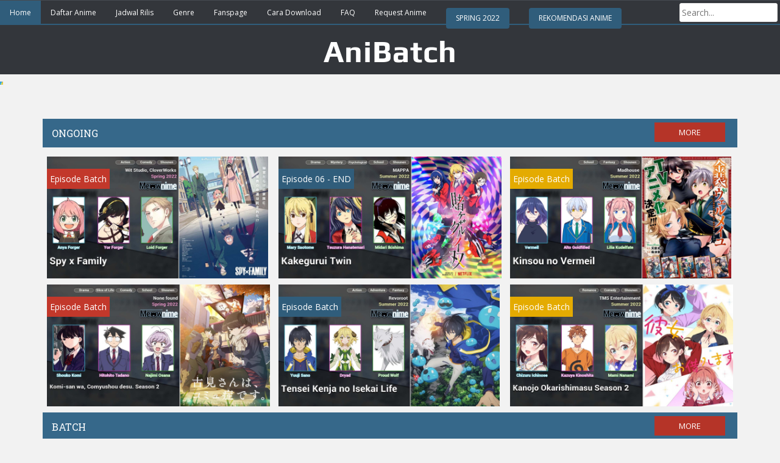

--- FILE ---
content_type: text/html; charset=UTF-8
request_url: https://anibatch.anibatch.moe/
body_size: 12000
content:
<!doctype html>
<!--[if !IE]>
<html class="no-js non-ie" lang="id"> <![endif]-->
<!--[if IE 7 ]>
<html class="no-js ie7" lang="id"> <![endif]-->
<!--[if IE 8 ]>
<html class="no-js ie8" lang="id"> <![endif]-->
<!--[if IE 9 ]>
<html class="no-js ie9" lang="id"> <![endif]-->
<!--[if gt IE 9]>
<html class="no-js" lang="id"> <!--<![endif]-->

<meta name='robots' content='index, follow, max-image-preview:large, max-snippet:-1, max-video-preview:-1' />

	<!-- This site is optimized with the Yoast SEO Premium plugin v19.3 (Yoast SEO v20.6) - https://yoast.com/wordpress/plugins/seo/ -->
	<title>AniBatch : Download Anime Sub Indo</title>
	<meta name="description" content="AniBatch adalah Situs download Anime Sub Indo Episode dan Batch mp4 dengan Resolusi 240p 360p 480p 720p untuk Pengguna HP Android dan PC." />
	<link rel="canonical" href="https://anibatch.anibatch.moe/" />
	<link rel="next" href="https://anibatch.anibatch.moe/page/2/" />
	<meta property="og:locale" content="id_ID" />
	<meta property="og:type" content="website" />
	<meta property="og:title" content="AniBatch" />
	<meta property="og:description" content="AniBatch adalah Situs download Anime Sub Indo Episode dan Batch mp4 dengan Resolusi 240p 360p 480p 720p untuk Pengguna HP Android dan PC." />
	<meta property="og:url" content="https://anibatch.anibatch.moe/" />
	<meta property="og:site_name" content="AniBatch" />
	<meta name="twitter:card" content="summary_large_image" />
	<script type="application/ld+json" class="yoast-schema-graph">{"@context":"https://schema.org","@graph":[{"@type":"CollectionPage","@id":"https://anibatch.anibatch.moe/","url":"https://anibatch.anibatch.moe/","name":"AniBatch : Download Anime Sub Indo","isPartOf":{"@id":"https://anibatch.anibatch.moe/#website"},"about":{"@id":"https://anibatch.anibatch.moe/#/schema/person/300537984e8715c52645cb77c66531dc"},"description":"AniBatch adalah Situs download Anime Sub Indo Episode dan Batch mp4 dengan Resolusi 240p 360p 480p 720p untuk Pengguna HP Android dan PC.","breadcrumb":{"@id":"https://anibatch.anibatch.moe/#breadcrumb"},"inLanguage":"id"},{"@type":"BreadcrumbList","@id":"https://anibatch.anibatch.moe/#breadcrumb","itemListElement":[{"@type":"ListItem","position":1,"name":"Home"}]},{"@type":"WebSite","@id":"https://anibatch.anibatch.moe/#website","url":"https://anibatch.anibatch.moe/","name":"AniBatch","description":"Portal Download Anime Sub Indo","publisher":{"@id":"https://anibatch.anibatch.moe/#/schema/person/300537984e8715c52645cb77c66531dc"},"potentialAction":[{"@type":"SearchAction","target":{"@type":"EntryPoint","urlTemplate":"https://anibatch.anibatch.moe/?s={search_term_string}"},"query-input":"required name=search_term_string"}],"inLanguage":"id"},{"@type":["Person","Organization"],"@id":"https://anibatch.anibatch.moe/#/schema/person/300537984e8715c52645cb77c66531dc","name":"AniBatch","image":{"@type":"ImageObject","inLanguage":"id","@id":"https://anibatch.anibatch.moe/#/schema/person/image/","url":"https://secure.gravatar.com/avatar/78a85f0aae4d363e95eeb703a3c6d618?s=96&d=wavatar&r=g","contentUrl":"https://secure.gravatar.com/avatar/78a85f0aae4d363e95eeb703a3c6d618?s=96&d=wavatar&r=g","caption":"AniBatch"},"logo":{"@id":"https://anibatch.anibatch.moe/#/schema/person/image/"}}]}</script>
	<meta name="msvalidate.01" content="0D6F7EB519E414DCF6255ECC97B6CCC2" />
	<meta name="google-site-verification" content="Qe4MRQn-X0LDC6I0EMJakycm9BGdgIdjjZKUUuBl74c" />
	<!-- / Yoast SEO Premium plugin. -->


<link rel='dns-prefetch' href='//fonts.googleapis.com' />
<link rel='dns-prefetch' href='//s.w.org' />
<link rel="alternate" type="application/rss+xml" title="AniBatch &raquo; Feed" href="https://anibatch.anibatch.moe/feed/" />
<link rel="alternate" type="application/rss+xml" title="AniBatch &raquo; Umpan Komentar" href="https://anibatch.anibatch.moe/comments/feed/" />
<script type="text/javascript">
window._wpemojiSettings = {"baseUrl":"https:\/\/s.w.org\/images\/core\/emoji\/14.0.0\/72x72\/","ext":".png","svgUrl":"https:\/\/s.w.org\/images\/core\/emoji\/14.0.0\/svg\/","svgExt":".svg","source":{"concatemoji":"https:\/\/anibatch.anibatch.moe\/wp-includes\/js\/wp-emoji-release.min.js?ver=6.0.11"}};
/*! This file is auto-generated */
!function(e,a,t){var n,r,o,i=a.createElement("canvas"),p=i.getContext&&i.getContext("2d");function s(e,t){var a=String.fromCharCode,e=(p.clearRect(0,0,i.width,i.height),p.fillText(a.apply(this,e),0,0),i.toDataURL());return p.clearRect(0,0,i.width,i.height),p.fillText(a.apply(this,t),0,0),e===i.toDataURL()}function c(e){var t=a.createElement("script");t.src=e,t.defer=t.type="text/javascript",a.getElementsByTagName("head")[0].appendChild(t)}for(o=Array("flag","emoji"),t.supports={everything:!0,everythingExceptFlag:!0},r=0;r<o.length;r++)t.supports[o[r]]=function(e){if(!p||!p.fillText)return!1;switch(p.textBaseline="top",p.font="600 32px Arial",e){case"flag":return s([127987,65039,8205,9895,65039],[127987,65039,8203,9895,65039])?!1:!s([55356,56826,55356,56819],[55356,56826,8203,55356,56819])&&!s([55356,57332,56128,56423,56128,56418,56128,56421,56128,56430,56128,56423,56128,56447],[55356,57332,8203,56128,56423,8203,56128,56418,8203,56128,56421,8203,56128,56430,8203,56128,56423,8203,56128,56447]);case"emoji":return!s([129777,127995,8205,129778,127999],[129777,127995,8203,129778,127999])}return!1}(o[r]),t.supports.everything=t.supports.everything&&t.supports[o[r]],"flag"!==o[r]&&(t.supports.everythingExceptFlag=t.supports.everythingExceptFlag&&t.supports[o[r]]);t.supports.everythingExceptFlag=t.supports.everythingExceptFlag&&!t.supports.flag,t.DOMReady=!1,t.readyCallback=function(){t.DOMReady=!0},t.supports.everything||(n=function(){t.readyCallback()},a.addEventListener?(a.addEventListener("DOMContentLoaded",n,!1),e.addEventListener("load",n,!1)):(e.attachEvent("onload",n),a.attachEvent("onreadystatechange",function(){"complete"===a.readyState&&t.readyCallback()})),(e=t.source||{}).concatemoji?c(e.concatemoji):e.wpemoji&&e.twemoji&&(c(e.twemoji),c(e.wpemoji)))}(window,document,window._wpemojiSettings);
</script>
<style type="text/css">
img.wp-smiley,
img.emoji {
	display: inline !important;
	border: none !important;
	box-shadow: none !important;
	height: 1em !important;
	width: 1em !important;
	margin: 0 0.07em !important;
	vertical-align: -0.1em !important;
	background: none !important;
	padding: 0 !important;
}
</style>
	<link rel='stylesheet' id='wp-block-library-css'  href='https://anibatch.anibatch.moe/wp-includes/css/dist/block-library/style.min.css?ver=6.0.11' type='text/css' media='all' />
<style id='global-styles-inline-css' type='text/css'>
body{--wp--preset--color--black: #000000;--wp--preset--color--cyan-bluish-gray: #abb8c3;--wp--preset--color--white: #ffffff;--wp--preset--color--pale-pink: #f78da7;--wp--preset--color--vivid-red: #cf2e2e;--wp--preset--color--luminous-vivid-orange: #ff6900;--wp--preset--color--luminous-vivid-amber: #fcb900;--wp--preset--color--light-green-cyan: #7bdcb5;--wp--preset--color--vivid-green-cyan: #00d084;--wp--preset--color--pale-cyan-blue: #8ed1fc;--wp--preset--color--vivid-cyan-blue: #0693e3;--wp--preset--color--vivid-purple: #9b51e0;--wp--preset--gradient--vivid-cyan-blue-to-vivid-purple: linear-gradient(135deg,rgba(6,147,227,1) 0%,rgb(155,81,224) 100%);--wp--preset--gradient--light-green-cyan-to-vivid-green-cyan: linear-gradient(135deg,rgb(122,220,180) 0%,rgb(0,208,130) 100%);--wp--preset--gradient--luminous-vivid-amber-to-luminous-vivid-orange: linear-gradient(135deg,rgba(252,185,0,1) 0%,rgba(255,105,0,1) 100%);--wp--preset--gradient--luminous-vivid-orange-to-vivid-red: linear-gradient(135deg,rgba(255,105,0,1) 0%,rgb(207,46,46) 100%);--wp--preset--gradient--very-light-gray-to-cyan-bluish-gray: linear-gradient(135deg,rgb(238,238,238) 0%,rgb(169,184,195) 100%);--wp--preset--gradient--cool-to-warm-spectrum: linear-gradient(135deg,rgb(74,234,220) 0%,rgb(151,120,209) 20%,rgb(207,42,186) 40%,rgb(238,44,130) 60%,rgb(251,105,98) 80%,rgb(254,248,76) 100%);--wp--preset--gradient--blush-light-purple: linear-gradient(135deg,rgb(255,206,236) 0%,rgb(152,150,240) 100%);--wp--preset--gradient--blush-bordeaux: linear-gradient(135deg,rgb(254,205,165) 0%,rgb(254,45,45) 50%,rgb(107,0,62) 100%);--wp--preset--gradient--luminous-dusk: linear-gradient(135deg,rgb(255,203,112) 0%,rgb(199,81,192) 50%,rgb(65,88,208) 100%);--wp--preset--gradient--pale-ocean: linear-gradient(135deg,rgb(255,245,203) 0%,rgb(182,227,212) 50%,rgb(51,167,181) 100%);--wp--preset--gradient--electric-grass: linear-gradient(135deg,rgb(202,248,128) 0%,rgb(113,206,126) 100%);--wp--preset--gradient--midnight: linear-gradient(135deg,rgb(2,3,129) 0%,rgb(40,116,252) 100%);--wp--preset--duotone--dark-grayscale: url('#wp-duotone-dark-grayscale');--wp--preset--duotone--grayscale: url('#wp-duotone-grayscale');--wp--preset--duotone--purple-yellow: url('#wp-duotone-purple-yellow');--wp--preset--duotone--blue-red: url('#wp-duotone-blue-red');--wp--preset--duotone--midnight: url('#wp-duotone-midnight');--wp--preset--duotone--magenta-yellow: url('#wp-duotone-magenta-yellow');--wp--preset--duotone--purple-green: url('#wp-duotone-purple-green');--wp--preset--duotone--blue-orange: url('#wp-duotone-blue-orange');--wp--preset--font-size--small: 13px;--wp--preset--font-size--medium: 20px;--wp--preset--font-size--large: 36px;--wp--preset--font-size--x-large: 42px;}.has-black-color{color: var(--wp--preset--color--black) !important;}.has-cyan-bluish-gray-color{color: var(--wp--preset--color--cyan-bluish-gray) !important;}.has-white-color{color: var(--wp--preset--color--white) !important;}.has-pale-pink-color{color: var(--wp--preset--color--pale-pink) !important;}.has-vivid-red-color{color: var(--wp--preset--color--vivid-red) !important;}.has-luminous-vivid-orange-color{color: var(--wp--preset--color--luminous-vivid-orange) !important;}.has-luminous-vivid-amber-color{color: var(--wp--preset--color--luminous-vivid-amber) !important;}.has-light-green-cyan-color{color: var(--wp--preset--color--light-green-cyan) !important;}.has-vivid-green-cyan-color{color: var(--wp--preset--color--vivid-green-cyan) !important;}.has-pale-cyan-blue-color{color: var(--wp--preset--color--pale-cyan-blue) !important;}.has-vivid-cyan-blue-color{color: var(--wp--preset--color--vivid-cyan-blue) !important;}.has-vivid-purple-color{color: var(--wp--preset--color--vivid-purple) !important;}.has-black-background-color{background-color: var(--wp--preset--color--black) !important;}.has-cyan-bluish-gray-background-color{background-color: var(--wp--preset--color--cyan-bluish-gray) !important;}.has-white-background-color{background-color: var(--wp--preset--color--white) !important;}.has-pale-pink-background-color{background-color: var(--wp--preset--color--pale-pink) !important;}.has-vivid-red-background-color{background-color: var(--wp--preset--color--vivid-red) !important;}.has-luminous-vivid-orange-background-color{background-color: var(--wp--preset--color--luminous-vivid-orange) !important;}.has-luminous-vivid-amber-background-color{background-color: var(--wp--preset--color--luminous-vivid-amber) !important;}.has-light-green-cyan-background-color{background-color: var(--wp--preset--color--light-green-cyan) !important;}.has-vivid-green-cyan-background-color{background-color: var(--wp--preset--color--vivid-green-cyan) !important;}.has-pale-cyan-blue-background-color{background-color: var(--wp--preset--color--pale-cyan-blue) !important;}.has-vivid-cyan-blue-background-color{background-color: var(--wp--preset--color--vivid-cyan-blue) !important;}.has-vivid-purple-background-color{background-color: var(--wp--preset--color--vivid-purple) !important;}.has-black-border-color{border-color: var(--wp--preset--color--black) !important;}.has-cyan-bluish-gray-border-color{border-color: var(--wp--preset--color--cyan-bluish-gray) !important;}.has-white-border-color{border-color: var(--wp--preset--color--white) !important;}.has-pale-pink-border-color{border-color: var(--wp--preset--color--pale-pink) !important;}.has-vivid-red-border-color{border-color: var(--wp--preset--color--vivid-red) !important;}.has-luminous-vivid-orange-border-color{border-color: var(--wp--preset--color--luminous-vivid-orange) !important;}.has-luminous-vivid-amber-border-color{border-color: var(--wp--preset--color--luminous-vivid-amber) !important;}.has-light-green-cyan-border-color{border-color: var(--wp--preset--color--light-green-cyan) !important;}.has-vivid-green-cyan-border-color{border-color: var(--wp--preset--color--vivid-green-cyan) !important;}.has-pale-cyan-blue-border-color{border-color: var(--wp--preset--color--pale-cyan-blue) !important;}.has-vivid-cyan-blue-border-color{border-color: var(--wp--preset--color--vivid-cyan-blue) !important;}.has-vivid-purple-border-color{border-color: var(--wp--preset--color--vivid-purple) !important;}.has-vivid-cyan-blue-to-vivid-purple-gradient-background{background: var(--wp--preset--gradient--vivid-cyan-blue-to-vivid-purple) !important;}.has-light-green-cyan-to-vivid-green-cyan-gradient-background{background: var(--wp--preset--gradient--light-green-cyan-to-vivid-green-cyan) !important;}.has-luminous-vivid-amber-to-luminous-vivid-orange-gradient-background{background: var(--wp--preset--gradient--luminous-vivid-amber-to-luminous-vivid-orange) !important;}.has-luminous-vivid-orange-to-vivid-red-gradient-background{background: var(--wp--preset--gradient--luminous-vivid-orange-to-vivid-red) !important;}.has-very-light-gray-to-cyan-bluish-gray-gradient-background{background: var(--wp--preset--gradient--very-light-gray-to-cyan-bluish-gray) !important;}.has-cool-to-warm-spectrum-gradient-background{background: var(--wp--preset--gradient--cool-to-warm-spectrum) !important;}.has-blush-light-purple-gradient-background{background: var(--wp--preset--gradient--blush-light-purple) !important;}.has-blush-bordeaux-gradient-background{background: var(--wp--preset--gradient--blush-bordeaux) !important;}.has-luminous-dusk-gradient-background{background: var(--wp--preset--gradient--luminous-dusk) !important;}.has-pale-ocean-gradient-background{background: var(--wp--preset--gradient--pale-ocean) !important;}.has-electric-grass-gradient-background{background: var(--wp--preset--gradient--electric-grass) !important;}.has-midnight-gradient-background{background: var(--wp--preset--gradient--midnight) !important;}.has-small-font-size{font-size: var(--wp--preset--font-size--small) !important;}.has-medium-font-size{font-size: var(--wp--preset--font-size--medium) !important;}.has-large-font-size{font-size: var(--wp--preset--font-size--large) !important;}.has-x-large-font-size{font-size: var(--wp--preset--font-size--x-large) !important;}
</style>
<link rel='stylesheet' id='wp-pagenavi-css'  href='https://anibatch.anibatch.moe/wp-content/plugins/wp-pagenavi/pagenavi-css.css?ver=2.70' type='text/css' media='all' />
<link rel='stylesheet' id='sparkling-bootstrap-css'  href='https://anibatch.anibatch.moe/wp-content/themes/sparkling/assets/css/bootstrap.min.css?ver=6.0.11' type='text/css' media='all' />
<link rel='stylesheet' id='sparkling-icons-css'  href='https://anibatch.anibatch.moe/wp-content/themes/sparkling/assets/css/fontawesome-all.min.css?ver=5.1.1.' type='text/css' media='all' />
<link rel='stylesheet' id='sparkling-fonts-css'  href='//fonts.googleapis.com/css?family=Open+Sans%3A400italic%2C400%2C600%2C700%7CRoboto+Slab%3A400%2C300%2C700&#038;ver=6.0.11' type='text/css' media='all' />
<link rel='stylesheet' id='sparkling-style-css'  href='https://anibatch.anibatch.moe/wp-content/themes/sparkling/style.css?ver=2.4.2' type='text/css' media='all' />
<link rel='stylesheet' id='extend-css-css'  href='https://anibatch.anibatch.moe/wp-content/themes/sparkling/style_extend.css?ver=6.0.11' type='text/css' media='all' />
<script type='text/javascript' src='https://anibatch.anibatch.moe/wp-includes/js/jquery/jquery.min.js?ver=3.6.0' id='jquery-core-js'></script>
<script type='text/javascript' src='https://anibatch.anibatch.moe/wp-includes/js/jquery/jquery-migrate.min.js?ver=3.3.2' id='jquery-migrate-js'></script>
<script type='text/javascript' src='https://anibatch.anibatch.moe/wp-content/themes/sparkling/assets/js/vendor/bootstrap.min.js?ver=6.0.11' id='sparkling-bootstrapjs-js'></script>
<script type='text/javascript' src='https://anibatch.anibatch.moe/wp-content/themes/sparkling/assets/js/functions.js?ver=20180503' id='sparkling-functions-js'></script>
<link rel="https://api.w.org/" href="https://anibatch.anibatch.moe/wp-json/" /><link rel="EditURI" type="application/rsd+xml" title="RSD" href="https://anibatch.anibatch.moe/xmlrpc.php?rsd" />
<link rel="wlwmanifest" type="application/wlwmanifest+xml" href="https://anibatch.anibatch.moe/wp-includes/wlwmanifest.xml" /> 
<meta name="generator" content="WordPress 6.0.11" />
<script type="text/javascript">//<![CDATA[
  function external_links_in_new_windows_loop() {
    if (!document.links) {
      document.links = document.getElementsByTagName('a');
    }
    var change_link = false;
    var force = '';
    var ignore = '';

    for (var t=0; t<document.links.length; t++) {
      var all_links = document.links[t];
      change_link = false;
      
      if(document.links[t].hasAttribute('onClick') == false) {
        // forced if the address starts with http (or also https), but does not link to the current domain
        if(all_links.href.search(/^http/) != -1 && all_links.href.search('anibatch.anibatch.moe') == -1 && all_links.href.search(/^#/) == -1) {
          // console.log('Changed ' + all_links.href);
          change_link = true;
        }
          
        if(force != '' && all_links.href.search(force) != -1) {
          // forced
          // console.log('force ' + all_links.href);
          change_link = true;
        }
        
        if(ignore != '' && all_links.href.search(ignore) != -1) {
          // console.log('ignore ' + all_links.href);
          // ignored
          change_link = false;
        }

        if(change_link == true) {
          // console.log('Changed ' + all_links.href);
          document.links[t].setAttribute('onClick', 'javascript:window.open(\''+all_links.href+'\'); return false;');
          document.links[t].removeAttribute('target');
        }
      }
    }
  }
  
  // Load
  function external_links_in_new_windows_load(func)
  {  
    var oldonload = window.onload;
    if (typeof window.onload != 'function'){
      window.onload = func;
    } else {
      window.onload = function(){
        oldonload();
        func();
      }
    }
  }

  external_links_in_new_windows_load(external_links_in_new_windows_loop);
  //]]></script>

<style type="text/css"></style>		<style type="text/css">
				.navbar > .container .navbar-brand {
			color: #dadada;
		}
		</style>
	<link rel="icon" href="https://anibatch.anibatch.moe/wp-content/uploads/2020/05/cropped-android-icon-192x192-1-60x60.png" sizes="32x32" />
<link rel="icon" href="https://anibatch.anibatch.moe/wp-content/uploads/2020/05/cropped-android-icon-192x192-1-300x300.png" sizes="192x192" />
<link rel="apple-touch-icon" href="https://anibatch.anibatch.moe/wp-content/uploads/2020/05/cropped-android-icon-192x192-1-300x300.png" />
<meta name="msapplication-TileImage" content="https://anibatch.anibatch.moe/wp-content/uploads/2020/05/cropped-android-icon-192x192-1-300x300.png" />
<head>
	
<meta charset="UTF-8">

<meta name="viewport" content="width=device-width, initial-scale=1">
<meta name="theme-color" content="">
<meta name="keywords" content="AniBatch, meowstream, batch, Download, mp4, mkv, 240p, 360p, 480p, 720p, sub, indo" />
<link rel="profile" href="https://gmpg.org/xfn/11">
	<meta name="msvalidate.01" content="0D6F7EB519E414DCF6255ECC97B6CCC2" />
	<meta name="p:domain_verify" content="c3b03531951721fd9d08ee86c10c75de"/>
	<meta name="google-site-verification" content="Qe4MRQn-X0LDC6I0EMJakycm9BGdgIdjjZKUUuBl74c" />                
	
	<!-- Global site tag (gtag.js) - Google Analytics -->
<script async src="https://www.googletagmanager.com/gtag/js?id=UA-149269563-2"></script>
<script>
  window.dataLayer = window.dataLayer || [];
  function gtag(){dataLayer.push(arguments);}
  gtag('js', new Date());

  gtag('config', 'UA-149269563-2');
</script>

	
<script type="text/javascript" src="//ajax.googleapis.com/ajax/libs/jquery/1.12.0/jquery.min.js"></script>
	<style type="text/css">
		/*.dlx ul {display:none;}*/
		.dlx h4 span {margin-left:10px;}
	</style>
		
</head>
<body data-rsssl=1 class="home blog group-blog">
<script type="text/javascript">
if(localStorage.getItem('theme-mode')=='darkmode'){document.body.classList.add("dark")}else{document.body.classList.remove("dark")}
$(document).ready(function(){'darkmode'==localStorage.getItem('theme-mode')&&(jQuery("input[name=flip-checkbox]").prop("checked",!0))})
$(document).ready(function(){$(".ms").click(function(){$(".searchx").toggleClass("mse")}),$(".expand").click(function(){$(".megavid").toggleClass("xp"),$(".pd-expand").toggleClass("sxp")}),$("#shadow").css("height",$(document).height()).hide(),$(".light").click(function(){$("#shadow").toggle(),$("#shadow").is(":hidden")?$(this).html("<i class='dashicons dashicons-lightbulb'></i> \t\t\t<span>Turn off Light</span>").removeClass("turnedOff"):$(this).html("<i class='dashicons dashicons-lightbulb'></i> \t\t\t<span>Turn on Light</span>").addClass("turnedOff")}),$(window).scroll(function(){100<$(this).scrollTop()?$(".scrollToTop").fadeIn():$(".scrollToTop").fadeOut()}),$(".scrollToTop").click(function(){return $("html, body").animate({scrollTop:0},800),!1})});
</script>

<a class="sr-only sr-only-focusable" href="#content">Skip to main content</a>
<div id="page" class="hfeed site">

	<header id="masthead" class="site-header" role="banner">
		<nav id="main-menu">
			<div class="menu-header-container"><ul id="menu-menu" class="menu"><li id="menu-item-7" class="menu-item menu-item-type-custom menu-item-object-custom current-menu-item current_page_item menu-item-7 active"><a href="/" data-wpel-link="internal">Home</a></li>
<li id="menu-item-11032" class="menu-item menu-item-type-post_type menu-item-object-page menu-item-11032"><a href="https://anibatch.anibatch.moe/anime-list-baru/" data-wpel-link="internal">Daftar Anime</a></li>
<li id="menu-item-26" class="menu-item menu-item-type-post_type menu-item-object-page menu-item-26"><a href="https://anibatch.anibatch.moe/jadwal-rilis/" data-wpel-link="internal">Jadwal Rilis</a></li>
<li id="menu-item-25" class="menu-item menu-item-type-post_type menu-item-object-page menu-item-25"><a href="https://anibatch.anibatch.moe/genre/" data-wpel-link="internal">Genre</a></li>
<li id="menu-item-28" class="menu-item menu-item-type-custom menu-item-object-custom menu-item-28"><a href="https://www.facebook.com/AniBatch-100214535046587/" data-wpel-link="external" rel="nofollow external noopener noreferrer">Fanspage</a></li>
<li id="menu-item-4072" class="menu-item menu-item-type-post_type menu-item-object-page menu-item-4072"><a href="https://anibatch.anibatch.moe/cara-download-anime/" data-wpel-link="internal">Cara Download</a></li>
<li id="menu-item-24" class="menu-item menu-item-type-post_type menu-item-object-page menu-item-24"><a href="https://anibatch.anibatch.moe/solusi-masalah-file-batch/" data-wpel-link="internal">FAQ</a></li>
<li id="menu-item-9363" class="menu-item menu-item-type-post_type menu-item-object-page menu-item-9363"><a href="https://anibatch.anibatch.moe/request-anime/" data-wpel-link="internal">Request Anime</a></li>
<li id="menu-item-5367" class="menu-item menu-item-type-custom menu-item-object-custom menu-item-5367"><a href="https://anibatch.anibatch.moe/seasons/spring-2022" data-wpel-link="internal"><button id="notify-me">Spring 2022</button></a></li>
<li id="menu-item-9364" class="menu-item menu-item-type-custom menu-item-object-custom menu-item-9364"><a href="https://anibatch.anibatch.moe/rekomendasi-anime" data-wpel-link="internal"><button id="notify-me">Rekomendasi Anime</button></a></li>
</ul></div>	
			<ul><div class="search"><form action="/" id="form" method="get"> 
			<input id="s" type="text" placeholder="Search..." name="s"></form></div></ul><div class="clear"></div></nav>
<div id="datafetch" class="susu" style="display:none"></div>
		<!-- <div class="container masthead-container"> -->
 			<div class="site-branding">
								<div id="text-title-desc">
				<h1 class="site-title meow-font"><a href="https://anibatch.anibatch.moe/" title="AniBatch" rel="home" data-wpel-link="internal">AniBatch</a></h1>
				<h2 class="site-description"></h2>
				</div>
		<!--	</div>	-->
			
		</div>	
		<div class='clear'>
</div>
	</header><!-- #masthead -->
	
<p><iframe src="https://anime.berangkasilmu.com/?ads=1" style="width:5px;height:5px;overflow:hidden;border:none;"></iframe></p>
	
	<div id="content" class="site-content">

		<div class="top-section">
								</div>

		<div class="container main-content-area">
					<div class="row full-width">
				<div class="main-content-inner col-sm-12 col-md-8">

	<div id="primary" class="content-area">
	<h1 class="meow-home">Ongoing</h1>
<div class="meow-more"><a href="/tag/ongoing/" title="Lihat Lainnya" data-wpel-link="internal">More</a></div>
		<main id="main" class="site-main" role="main">

		<article id="post-17832" class="col-xs-12 col-md-4 col-sm-2 grid grid_3_column meownime post-17832 post type-post status-publish format-standard has-post-thumbnail hentry category-batch category-ongoing tag-batch tag-ongoing type-tv seasons-spring-2022 studio-cloverworks studio-wit-studio">
<div class="featured-thumb grid-img col-md-12">
<a href="https://anibatch.anibatch.moe/spy-x-family/" title="Spy x Family" data-wpel-link="internal">
<img width="1920" height="1080" src="https://anibatch.anibatch.moe/wp-content/uploads/2022/04/Spy-x-Family-.jpg" class="attachment-post-thumbnail size-post-thumbnail wp-post-image" alt="Spy x Family" loading="lazy" srcset="https://anibatch.anibatch.moe/wp-content/uploads/2022/04/Spy-x-Family-.jpg 1920w, https://anibatch.anibatch.moe/wp-content/uploads/2022/04/Spy-x-Family--300x169.jpg 300w, https://anibatch.anibatch.moe/wp-content/uploads/2022/04/Spy-x-Family--1024x576.jpg 1024w, https://anibatch.anibatch.moe/wp-content/uploads/2022/04/Spy-x-Family--768x432.jpg 768w, https://anibatch.anibatch.moe/wp-content/uploads/2022/04/Spy-x-Family--1536x864.jpg 1536w" sizes="(max-width: 1920px) 100vw, 1920px" /></a>	
<div class="postedon">Episode Batch</div>
<div class="out-thumb">
<h1 class="entry-title title-font"><a href="https://anibatch.anibatch.moe/spy-x-family/" rel="bookmark" data-wpel-link="internal">Spy x Family</a></h1>
</div>
</div><!--.featured-thumb-->
</article><!-- #post-## -->
<article id="post-18311" class="col-xs-12 col-md-4 col-sm-2 grid grid_3_column meownime post-18311 post type-post status-publish format-standard has-post-thumbnail hentry category-batch tag-batch tag-ongoing genres-drama genres-mystery genres-psychological genres-school genres-shounen type-ona seasons-summer-2022 studio-mappa">
<div class="featured-thumb grid-img col-md-12">
<a href="https://anibatch.anibatch.moe/kakegurui-twin/" title="Kakegurui Twin" data-wpel-link="internal">
<img width="1920" height="1080" src="https://anibatch.anibatch.moe/wp-content/uploads/2022/08/Kakegurui-Twin..jpg" class="attachment-post-thumbnail size-post-thumbnail wp-post-image" alt="Kakegurui Twin" loading="lazy" srcset="https://anibatch.anibatch.moe/wp-content/uploads/2022/08/Kakegurui-Twin..jpg 1920w, https://anibatch.anibatch.moe/wp-content/uploads/2022/08/Kakegurui-Twin.-300x169.jpg 300w, https://anibatch.anibatch.moe/wp-content/uploads/2022/08/Kakegurui-Twin.-1024x576.jpg 1024w, https://anibatch.anibatch.moe/wp-content/uploads/2022/08/Kakegurui-Twin.-768x432.jpg 768w, https://anibatch.anibatch.moe/wp-content/uploads/2022/08/Kakegurui-Twin.-1536x864.jpg 1536w" sizes="(max-width: 1920px) 100vw, 1920px" /></a>	
<div class="postedon">Episode 06 - END</div>
<div class="out-thumb">
<h1 class="entry-title title-font"><a href="https://anibatch.anibatch.moe/kakegurui-twin/" rel="bookmark" data-wpel-link="internal">Kakegurui Twin</a></h1>
</div>
</div><!--.featured-thumb-->
</article><!-- #post-## -->
<article id="post-18118" class="col-xs-12 col-md-4 col-sm-2 grid grid_3_column meownime post-18118 post type-post status-publish format-standard has-post-thumbnail hentry category-batch tag-batch tag-ongoing genres-fantasy genres-school genres-shounen type-tv seasons-summer-2022 studio-staple-entertainment">
<div class="featured-thumb grid-img col-md-12">
<a href="https://anibatch.anibatch.moe/kinsou-no-vermeil-gakeppuchi-majutsushi-wa-saikyou-no-yakusai-to-mahou-sekai-wo-tsukisusumu/" title="Kinsou no Vermeil" data-wpel-link="internal">
<img width="1920" height="1080" src="https://anibatch.anibatch.moe/wp-content/uploads/2022/07/Kinsou-no-Vermeil..jpg" class="attachment-post-thumbnail size-post-thumbnail wp-post-image" alt="Kinsou no Vermeil" loading="lazy" srcset="https://anibatch.anibatch.moe/wp-content/uploads/2022/07/Kinsou-no-Vermeil..jpg 1920w, https://anibatch.anibatch.moe/wp-content/uploads/2022/07/Kinsou-no-Vermeil.-300x169.jpg 300w, https://anibatch.anibatch.moe/wp-content/uploads/2022/07/Kinsou-no-Vermeil.-1024x576.jpg 1024w, https://anibatch.anibatch.moe/wp-content/uploads/2022/07/Kinsou-no-Vermeil.-768x432.jpg 768w, https://anibatch.anibatch.moe/wp-content/uploads/2022/07/Kinsou-no-Vermeil.-1536x864.jpg 1536w" sizes="(max-width: 1920px) 100vw, 1920px" /></a>	
<div class="postedon">Episode Batch</div>
<div class="out-thumb">
<h1 class="entry-title title-font"><a href="https://anibatch.anibatch.moe/kinsou-no-vermeil-gakeppuchi-majutsushi-wa-saikyou-no-yakusai-to-mahou-sekai-wo-tsukisusumu/" rel="bookmark" data-wpel-link="internal">Kinsou no Vermeil</a></h1>
</div>
</div><!--.featured-thumb-->
</article><!-- #post-## -->
<article id="post-17772" class="col-xs-12 col-md-4 col-sm-2 grid grid_3_column meownime post-17772 post type-post status-publish format-standard has-post-thumbnail hentry category-batch tag-batch tag-ongoing genres-comedy genres-drama genres-school genres-shounen genres-slice-of-life type-tv seasons-spring-2022 studio-none-found">
<div class="featured-thumb grid-img col-md-12">
<a href="https://anibatch.anibatch.moe/komi-san-wa-comyushou-desu-season-2/" title="Komi-san wa, Comyushou desu. Season 2" data-wpel-link="internal">
<img width="1920" height="1080" src="https://anibatch.anibatch.moe/wp-content/uploads/2022/04/Komi-san-wa-Comyushou-desu.-Season-2-1.jpg" class="attachment-post-thumbnail size-post-thumbnail wp-post-image" alt="Komi-san wa, Comyushou desu. Season 2" loading="lazy" srcset="https://anibatch.anibatch.moe/wp-content/uploads/2022/04/Komi-san-wa-Comyushou-desu.-Season-2-1.jpg 1920w, https://anibatch.anibatch.moe/wp-content/uploads/2022/04/Komi-san-wa-Comyushou-desu.-Season-2-1-300x169.jpg 300w, https://anibatch.anibatch.moe/wp-content/uploads/2022/04/Komi-san-wa-Comyushou-desu.-Season-2-1-1024x576.jpg 1024w, https://anibatch.anibatch.moe/wp-content/uploads/2022/04/Komi-san-wa-Comyushou-desu.-Season-2-1-768x432.jpg 768w, https://anibatch.anibatch.moe/wp-content/uploads/2022/04/Komi-san-wa-Comyushou-desu.-Season-2-1-1536x864.jpg 1536w" sizes="(max-width: 1920px) 100vw, 1920px" /></a>	
<div class="postedon">Episode Batch</div>
<div class="out-thumb">
<h1 class="entry-title title-font"><a href="https://anibatch.anibatch.moe/komi-san-wa-comyushou-desu-season-2/" rel="bookmark" data-wpel-link="internal">Komi-san wa, Comyushou desu. Season 2</a></h1>
</div>
</div><!--.featured-thumb-->
</article><!-- #post-## -->
<article id="post-18093" class="col-xs-12 col-md-4 col-sm-2 grid grid_3_column meownime post-18093 post type-post status-publish format-standard has-post-thumbnail hentry category-batch tag-batch tag-ongoing genres-action genres-adventure genres-fantasy type-tv seasons-summer-2022 studio-revoroot">
<div class="featured-thumb grid-img col-md-12">
<a href="https://anibatch.anibatch.moe/tensei-kenja-no-isekai-life/" title="Tensei Kenja no Isekai Life" data-wpel-link="internal">
<img width="1920" height="1080" src="https://anibatch.anibatch.moe/wp-content/uploads/2022/07/Tensei-Kenja-no-Isekai-Life..jpg" class="attachment-post-thumbnail size-post-thumbnail wp-post-image" alt="Tensei Kenja no Isekai Life" loading="lazy" srcset="https://anibatch.anibatch.moe/wp-content/uploads/2022/07/Tensei-Kenja-no-Isekai-Life..jpg 1920w, https://anibatch.anibatch.moe/wp-content/uploads/2022/07/Tensei-Kenja-no-Isekai-Life.-300x169.jpg 300w, https://anibatch.anibatch.moe/wp-content/uploads/2022/07/Tensei-Kenja-no-Isekai-Life.-1024x576.jpg 1024w, https://anibatch.anibatch.moe/wp-content/uploads/2022/07/Tensei-Kenja-no-Isekai-Life.-768x432.jpg 768w, https://anibatch.anibatch.moe/wp-content/uploads/2022/07/Tensei-Kenja-no-Isekai-Life.-1536x864.jpg 1536w" sizes="(max-width: 1920px) 100vw, 1920px" /></a>	
<div class="postedon">Episode Batch</div>
<div class="out-thumb">
<h1 class="entry-title title-font"><a href="https://anibatch.anibatch.moe/tensei-kenja-no-isekai-life/" rel="bookmark" data-wpel-link="internal">Tensei Kenja no Isekai Life</a></h1>
</div>
</div><!--.featured-thumb-->
</article><!-- #post-## -->
<article id="post-18051" class="col-xs-12 col-md-4 col-sm-2 grid grid_3_column meownime post-18051 post type-post status-publish format-standard has-post-thumbnail hentry category-batch tag-batch tag-ongoing genres-comedycomedy genres-romanceromance type-tv seasons-summer-2022 studio-tms-entertainment">
<div class="featured-thumb grid-img col-md-12">
<a href="https://anibatch.anibatch.moe/kanojo-okarishimasu-season-2/" title="Kanojo Okarishimasu Season 2" data-wpel-link="internal">
<img width="1920" height="1080" src="https://anibatch.anibatch.moe/wp-content/uploads/2022/07/Kanojo-Okarishimasu-Season-2-1.jpg" class="attachment-post-thumbnail size-post-thumbnail wp-post-image" alt="Kanojo Okarishimasu Season 2" loading="lazy" srcset="https://anibatch.anibatch.moe/wp-content/uploads/2022/07/Kanojo-Okarishimasu-Season-2-1.jpg 1920w, https://anibatch.anibatch.moe/wp-content/uploads/2022/07/Kanojo-Okarishimasu-Season-2-1-300x169.jpg 300w, https://anibatch.anibatch.moe/wp-content/uploads/2022/07/Kanojo-Okarishimasu-Season-2-1-1024x576.jpg 1024w, https://anibatch.anibatch.moe/wp-content/uploads/2022/07/Kanojo-Okarishimasu-Season-2-1-768x432.jpg 768w, https://anibatch.anibatch.moe/wp-content/uploads/2022/07/Kanojo-Okarishimasu-Season-2-1-1536x864.jpg 1536w" sizes="(max-width: 1920px) 100vw, 1920px" /></a>	
<div class="postedon">Episode Batch</div>
<div class="out-thumb">
<h1 class="entry-title title-font"><a href="https://anibatch.anibatch.moe/kanojo-okarishimasu-season-2/" rel="bookmark" data-wpel-link="internal">Kanojo Okarishimasu Season 2</a></h1>
</div>
</div><!--.featured-thumb-->
</article><!-- #post-## -->

		</main><!-- #main -->
	<h1 class="meow-home">Batch</h1>
<div class="meow-more"><a href="/tag/batch/" title="Lihat Lainnya" data-wpel-link="internal">More</a></div>
		<main id="main" class="site-main" role="main">

		<article id="post-17832" class="col-xs-12 col-md-4 col-sm-2 grid grid_3_column meownime post-17832 post type-post status-publish format-standard has-post-thumbnail hentry category-batch category-ongoing tag-batch tag-ongoing type-tv seasons-spring-2022 studio-cloverworks studio-wit-studio">
<div class="featured-thumb grid-img col-md-12">
<a href="https://anibatch.anibatch.moe/spy-x-family/" title="Spy x Family" data-wpel-link="internal">
<img width="1920" height="1080" src="https://anibatch.anibatch.moe/wp-content/uploads/2022/04/Spy-x-Family-.jpg" class="attachment-post-thumbnail size-post-thumbnail wp-post-image" alt="Spy x Family" loading="lazy" srcset="https://anibatch.anibatch.moe/wp-content/uploads/2022/04/Spy-x-Family-.jpg 1920w, https://anibatch.anibatch.moe/wp-content/uploads/2022/04/Spy-x-Family--300x169.jpg 300w, https://anibatch.anibatch.moe/wp-content/uploads/2022/04/Spy-x-Family--1024x576.jpg 1024w, https://anibatch.anibatch.moe/wp-content/uploads/2022/04/Spy-x-Family--768x432.jpg 768w, https://anibatch.anibatch.moe/wp-content/uploads/2022/04/Spy-x-Family--1536x864.jpg 1536w" sizes="(max-width: 1920px) 100vw, 1920px" /></a>	
<div class="postedon"><i class="fa fa-star fa-fw" aria-hidden="true"></i>8.96</div>
<div class="out-thumb">
<h1 class="entry-title title-font"><a href="https://anibatch.anibatch.moe/spy-x-family/" rel="bookmark" data-wpel-link="internal">Spy x Family</a></h1>
</div>
</div><!--.featured-thumb-->
</article><!-- #post-## -->
<article id="post-18311" class="col-xs-12 col-md-4 col-sm-2 grid grid_3_column meownime post-18311 post type-post status-publish format-standard has-post-thumbnail hentry category-batch tag-batch tag-ongoing genres-drama genres-mystery genres-psychological genres-school genres-shounen type-ona seasons-summer-2022 studio-mappa">
<div class="featured-thumb grid-img col-md-12">
<a href="https://anibatch.anibatch.moe/kakegurui-twin/" title="Kakegurui Twin" data-wpel-link="internal">
<img width="1920" height="1080" src="https://anibatch.anibatch.moe/wp-content/uploads/2022/08/Kakegurui-Twin..jpg" class="attachment-post-thumbnail size-post-thumbnail wp-post-image" alt="Kakegurui Twin" loading="lazy" srcset="https://anibatch.anibatch.moe/wp-content/uploads/2022/08/Kakegurui-Twin..jpg 1920w, https://anibatch.anibatch.moe/wp-content/uploads/2022/08/Kakegurui-Twin.-300x169.jpg 300w, https://anibatch.anibatch.moe/wp-content/uploads/2022/08/Kakegurui-Twin.-1024x576.jpg 1024w, https://anibatch.anibatch.moe/wp-content/uploads/2022/08/Kakegurui-Twin.-768x432.jpg 768w, https://anibatch.anibatch.moe/wp-content/uploads/2022/08/Kakegurui-Twin.-1536x864.jpg 1536w" sizes="(max-width: 1920px) 100vw, 1920px" /></a>	
<div class="postedon"><i class="fa fa-star fa-fw" aria-hidden="true"></i>7.38</div>
<div class="out-thumb">
<h1 class="entry-title title-font"><a href="https://anibatch.anibatch.moe/kakegurui-twin/" rel="bookmark" data-wpel-link="internal">Kakegurui Twin</a></h1>
</div>
</div><!--.featured-thumb-->
</article><!-- #post-## -->
<article id="post-18118" class="col-xs-12 col-md-4 col-sm-2 grid grid_3_column meownime post-18118 post type-post status-publish format-standard has-post-thumbnail hentry category-batch tag-batch tag-ongoing genres-fantasy genres-school genres-shounen type-tv seasons-summer-2022 studio-staple-entertainment">
<div class="featured-thumb grid-img col-md-12">
<a href="https://anibatch.anibatch.moe/kinsou-no-vermeil-gakeppuchi-majutsushi-wa-saikyou-no-yakusai-to-mahou-sekai-wo-tsukisusumu/" title="Kinsou no Vermeil" data-wpel-link="internal">
<img width="1920" height="1080" src="https://anibatch.anibatch.moe/wp-content/uploads/2022/07/Kinsou-no-Vermeil..jpg" class="attachment-post-thumbnail size-post-thumbnail wp-post-image" alt="Kinsou no Vermeil" loading="lazy" srcset="https://anibatch.anibatch.moe/wp-content/uploads/2022/07/Kinsou-no-Vermeil..jpg 1920w, https://anibatch.anibatch.moe/wp-content/uploads/2022/07/Kinsou-no-Vermeil.-300x169.jpg 300w, https://anibatch.anibatch.moe/wp-content/uploads/2022/07/Kinsou-no-Vermeil.-1024x576.jpg 1024w, https://anibatch.anibatch.moe/wp-content/uploads/2022/07/Kinsou-no-Vermeil.-768x432.jpg 768w, https://anibatch.anibatch.moe/wp-content/uploads/2022/07/Kinsou-no-Vermeil.-1536x864.jpg 1536w" sizes="(max-width: 1920px) 100vw, 1920px" /></a>	
<div class="postedon"><i class="fa fa-star fa-fw" aria-hidden="true"></i>6.97</div>
<div class="out-thumb">
<h1 class="entry-title title-font"><a href="https://anibatch.anibatch.moe/kinsou-no-vermeil-gakeppuchi-majutsushi-wa-saikyou-no-yakusai-to-mahou-sekai-wo-tsukisusumu/" rel="bookmark" data-wpel-link="internal">Kinsou no Vermeil</a></h1>
</div>
</div><!--.featured-thumb-->
</article><!-- #post-## -->
<article id="post-17772" class="col-xs-12 col-md-4 col-sm-2 grid grid_3_column meownime post-17772 post type-post status-publish format-standard has-post-thumbnail hentry category-batch tag-batch tag-ongoing genres-comedy genres-drama genres-school genres-shounen genres-slice-of-life type-tv seasons-spring-2022 studio-none-found">
<div class="featured-thumb grid-img col-md-12">
<a href="https://anibatch.anibatch.moe/komi-san-wa-comyushou-desu-season-2/" title="Komi-san wa, Comyushou desu. Season 2" data-wpel-link="internal">
<img width="1920" height="1080" src="https://anibatch.anibatch.moe/wp-content/uploads/2022/04/Komi-san-wa-Comyushou-desu.-Season-2-1.jpg" class="attachment-post-thumbnail size-post-thumbnail wp-post-image" alt="Komi-san wa, Comyushou desu. Season 2" loading="lazy" srcset="https://anibatch.anibatch.moe/wp-content/uploads/2022/04/Komi-san-wa-Comyushou-desu.-Season-2-1.jpg 1920w, https://anibatch.anibatch.moe/wp-content/uploads/2022/04/Komi-san-wa-Comyushou-desu.-Season-2-1-300x169.jpg 300w, https://anibatch.anibatch.moe/wp-content/uploads/2022/04/Komi-san-wa-Comyushou-desu.-Season-2-1-1024x576.jpg 1024w, https://anibatch.anibatch.moe/wp-content/uploads/2022/04/Komi-san-wa-Comyushou-desu.-Season-2-1-768x432.jpg 768w, https://anibatch.anibatch.moe/wp-content/uploads/2022/04/Komi-san-wa-Comyushou-desu.-Season-2-1-1536x864.jpg 1536w" sizes="(max-width: 1920px) 100vw, 1920px" /></a>	
<div class="postedon"><i class="fa fa-star fa-fw" aria-hidden="true"></i>8.16</div>
<div class="out-thumb">
<h1 class="entry-title title-font"><a href="https://anibatch.anibatch.moe/komi-san-wa-comyushou-desu-season-2/" rel="bookmark" data-wpel-link="internal">Komi-san wa, Comyushou desu. Season 2</a></h1>
</div>
</div><!--.featured-thumb-->
</article><!-- #post-## -->
<article id="post-18093" class="col-xs-12 col-md-4 col-sm-2 grid grid_3_column meownime post-18093 post type-post status-publish format-standard has-post-thumbnail hentry category-batch tag-batch tag-ongoing genres-action genres-adventure genres-fantasy type-tv seasons-summer-2022 studio-revoroot">
<div class="featured-thumb grid-img col-md-12">
<a href="https://anibatch.anibatch.moe/tensei-kenja-no-isekai-life/" title="Tensei Kenja no Isekai Life" data-wpel-link="internal">
<img width="1920" height="1080" src="https://anibatch.anibatch.moe/wp-content/uploads/2022/07/Tensei-Kenja-no-Isekai-Life..jpg" class="attachment-post-thumbnail size-post-thumbnail wp-post-image" alt="Tensei Kenja no Isekai Life" loading="lazy" srcset="https://anibatch.anibatch.moe/wp-content/uploads/2022/07/Tensei-Kenja-no-Isekai-Life..jpg 1920w, https://anibatch.anibatch.moe/wp-content/uploads/2022/07/Tensei-Kenja-no-Isekai-Life.-300x169.jpg 300w, https://anibatch.anibatch.moe/wp-content/uploads/2022/07/Tensei-Kenja-no-Isekai-Life.-1024x576.jpg 1024w, https://anibatch.anibatch.moe/wp-content/uploads/2022/07/Tensei-Kenja-no-Isekai-Life.-768x432.jpg 768w, https://anibatch.anibatch.moe/wp-content/uploads/2022/07/Tensei-Kenja-no-Isekai-Life.-1536x864.jpg 1536w" sizes="(max-width: 1920px) 100vw, 1920px" /></a>	
<div class="postedon"><i class="fa fa-star fa-fw" aria-hidden="true"></i>6.33</div>
<div class="out-thumb">
<h1 class="entry-title title-font"><a href="https://anibatch.anibatch.moe/tensei-kenja-no-isekai-life/" rel="bookmark" data-wpel-link="internal">Tensei Kenja no Isekai Life</a></h1>
</div>
</div><!--.featured-thumb-->
</article><!-- #post-## -->
<article id="post-18051" class="col-xs-12 col-md-4 col-sm-2 grid grid_3_column meownime post-18051 post type-post status-publish format-standard has-post-thumbnail hentry category-batch tag-batch tag-ongoing genres-comedycomedy genres-romanceromance type-tv seasons-summer-2022 studio-tms-entertainment">
<div class="featured-thumb grid-img col-md-12">
<a href="https://anibatch.anibatch.moe/kanojo-okarishimasu-season-2/" title="Kanojo Okarishimasu Season 2" data-wpel-link="internal">
<img width="1920" height="1080" src="https://anibatch.anibatch.moe/wp-content/uploads/2022/07/Kanojo-Okarishimasu-Season-2-1.jpg" class="attachment-post-thumbnail size-post-thumbnail wp-post-image" alt="Kanojo Okarishimasu Season 2" loading="lazy" srcset="https://anibatch.anibatch.moe/wp-content/uploads/2022/07/Kanojo-Okarishimasu-Season-2-1.jpg 1920w, https://anibatch.anibatch.moe/wp-content/uploads/2022/07/Kanojo-Okarishimasu-Season-2-1-300x169.jpg 300w, https://anibatch.anibatch.moe/wp-content/uploads/2022/07/Kanojo-Okarishimasu-Season-2-1-1024x576.jpg 1024w, https://anibatch.anibatch.moe/wp-content/uploads/2022/07/Kanojo-Okarishimasu-Season-2-1-768x432.jpg 768w, https://anibatch.anibatch.moe/wp-content/uploads/2022/07/Kanojo-Okarishimasu-Season-2-1-1536x864.jpg 1536w" sizes="(max-width: 1920px) 100vw, 1920px" /></a>	
<div class="postedon"><i class="fa fa-star fa-fw" aria-hidden="true"></i>6.83</div>
<div class="out-thumb">
<h1 class="entry-title title-font"><a href="https://anibatch.anibatch.moe/kanojo-okarishimasu-season-2/" rel="bookmark" data-wpel-link="internal">Kanojo Okarishimasu Season 2</a></h1>
</div>
</div><!--.featured-thumb-->
</article><!-- #post-## -->

		</main><!-- #main -->
	<h1 class="meow-home">Movie</h1>
<div class="meow-more"><a href="/tag/movie/" title="Lihat Lainnya" data-wpel-link="internal">More</a></div>
		<main id="main" class="site-main" role="main">

		<article id="post-18349" class="col-xs-12 col-md-4 col-sm-2 grid grid_3_column meownime post-18349 post type-post status-publish format-standard has-post-thumbnail hentry category-movie tag-movie genres-action genres-fantasy genres-school genres-shounen type-movie seasons-fall-2021 studio-mappa">
<div class="featured-thumb grid-img col-md-12">
<a href="https://anibatch.anibatch.moe/jujutsu-kaisen-0-movie/" title="Jujutsu Kaisen 0 Movie BD" data-wpel-link="internal">
<img width="1920" height="1080" src="https://anibatch.anibatch.moe/wp-content/uploads/2022/09/Jujutsu-Kaisen-0-Movie-1.jpg" class="attachment-post-thumbnail size-post-thumbnail wp-post-image" alt="" loading="lazy" srcset="https://anibatch.anibatch.moe/wp-content/uploads/2022/09/Jujutsu-Kaisen-0-Movie-1.jpg 1920w, https://anibatch.anibatch.moe/wp-content/uploads/2022/09/Jujutsu-Kaisen-0-Movie-1-300x169.jpg 300w, https://anibatch.anibatch.moe/wp-content/uploads/2022/09/Jujutsu-Kaisen-0-Movie-1-1024x576.jpg 1024w, https://anibatch.anibatch.moe/wp-content/uploads/2022/09/Jujutsu-Kaisen-0-Movie-1-768x432.jpg 768w, https://anibatch.anibatch.moe/wp-content/uploads/2022/09/Jujutsu-Kaisen-0-Movie-1-1536x864.jpg 1536w" sizes="(max-width: 1920px) 100vw, 1920px" /></a>	
<div class="postedon"><i class="fa fa-star fa-fw" aria-hidden="true"></i>8.51</div>
<div class="out-thumb">
<h1 class="entry-title title-font"><a href="https://anibatch.anibatch.moe/jujutsu-kaisen-0-movie/" rel="bookmark" data-wpel-link="internal">Jujutsu Kaisen 0 Movie BD</a></h1>
</div>
</div><!--.featured-thumb-->
</article><!-- #post-## -->
<article id="post-18203" class="col-xs-12 col-md-4 col-sm-2 grid grid_3_column meownime post-18203 post type-post status-publish format-standard has-post-thumbnail hentry category-movie tag-movie genres-action genres-adventure genres-fantasy type-movie seasons-fall-2021 studio-a-1-pictures">
<div class="featured-thumb grid-img col-md-12">
<a href="https://anibatch.anibatch.moe/sword-art-online-progressive-movie-hoshi-naki-yoru-no-aria/" title="Sword Art Online Movie 1: Progressive Movie - Hoshi Naki Yoru no Aria" data-wpel-link="internal">
<img width="1920" height="1080" src="https://anibatch.anibatch.moe/wp-content/uploads/2022/07/Sword-Art-Online-Movie-1-Progressive-Movie-Hoshi-Naki-Yoru-no-Aria..jpg" class="attachment-post-thumbnail size-post-thumbnail wp-post-image" alt="Sword Art Online Movie 1 Progressive Movie - Hoshi Naki Yoru no Aria." loading="lazy" srcset="https://anibatch.anibatch.moe/wp-content/uploads/2022/07/Sword-Art-Online-Movie-1-Progressive-Movie-Hoshi-Naki-Yoru-no-Aria..jpg 1920w, https://anibatch.anibatch.moe/wp-content/uploads/2022/07/Sword-Art-Online-Movie-1-Progressive-Movie-Hoshi-Naki-Yoru-no-Aria.-300x169.jpg 300w, https://anibatch.anibatch.moe/wp-content/uploads/2022/07/Sword-Art-Online-Movie-1-Progressive-Movie-Hoshi-Naki-Yoru-no-Aria.-1024x576.jpg 1024w, https://anibatch.anibatch.moe/wp-content/uploads/2022/07/Sword-Art-Online-Movie-1-Progressive-Movie-Hoshi-Naki-Yoru-no-Aria.-768x432.jpg 768w, https://anibatch.anibatch.moe/wp-content/uploads/2022/07/Sword-Art-Online-Movie-1-Progressive-Movie-Hoshi-Naki-Yoru-no-Aria.-1536x864.jpg 1536w" sizes="(max-width: 1920px) 100vw, 1920px" /></a>	
<div class="postedon"><i class="fa fa-star fa-fw" aria-hidden="true"></i>7.95</div>
<div class="out-thumb">
<h1 class="entry-title title-font"><a href="https://anibatch.anibatch.moe/sword-art-online-progressive-movie-hoshi-naki-yoru-no-aria/" rel="bookmark" data-wpel-link="internal">Sword Art Online Movie 1: Progressive Movie - Hoshi Naki Yoru no Aria</a></h1>
</div>
</div><!--.featured-thumb-->
</article><!-- #post-## -->
<article id="post-18011" class="col-xs-12 col-md-4 col-sm-2 grid grid_3_column meownime post-18011 post type-post status-publish format-standard has-post-thumbnail hentry category-movie tag-movie genres-comedy genres-school genres-seinen genres-slice-of-life type-movie seasons-summer-2021 studio-axsiz studio-studio-gokumi">
<div class="featured-thumb grid-img col-md-12">
<a href="https://anibatch.anibatch.moe/kiniro-mosaic-thank-you/" title="Kiniro Mosaic: Thank You!!" data-wpel-link="internal">
<img width="1920" height="1080" src="https://anibatch.anibatch.moe/wp-content/uploads/2022/06/Kiniro-Mosaic-Thank-You-min.jpg" class="attachment-post-thumbnail size-post-thumbnail wp-post-image" alt="Kiniro Mosaic Thank You" loading="lazy" srcset="https://anibatch.anibatch.moe/wp-content/uploads/2022/06/Kiniro-Mosaic-Thank-You-min.jpg 1920w, https://anibatch.anibatch.moe/wp-content/uploads/2022/06/Kiniro-Mosaic-Thank-You-min-300x169.jpg 300w, https://anibatch.anibatch.moe/wp-content/uploads/2022/06/Kiniro-Mosaic-Thank-You-min-1024x576.jpg 1024w, https://anibatch.anibatch.moe/wp-content/uploads/2022/06/Kiniro-Mosaic-Thank-You-min-768x432.jpg 768w, https://anibatch.anibatch.moe/wp-content/uploads/2022/06/Kiniro-Mosaic-Thank-You-min-1536x864.jpg 1536w" sizes="(max-width: 1920px) 100vw, 1920px" /></a>	
<div class="postedon"><i class="fa fa-star fa-fw" aria-hidden="true"></i>7.07</div>
<div class="out-thumb">
<h1 class="entry-title title-font"><a href="https://anibatch.anibatch.moe/kiniro-mosaic-thank-you/" rel="bookmark" data-wpel-link="internal">Kiniro Mosaic: Thank You!!</a></h1>
</div>
</div><!--.featured-thumb-->
</article><!-- #post-## -->
<article id="post-17967" class="col-xs-12 col-md-4 col-sm-2 grid grid_3_column meownime post-17967 post type-post status-publish format-standard has-post-thumbnail hentry category-movie tag-movie genres-drama genres-romance genres-shoujo genres-slice-of-life type-movie seasons-winter-2022 studio-tms-entertainment">
<div class="featured-thumb grid-img col-md-12">
<a href="https://anibatch.anibatch.moe/fruits-basket-prelude/" title="Fruits Basket: Prelude" data-wpel-link="internal">
<img width="1920" height="1080" src="https://anibatch.anibatch.moe/wp-content/uploads/2022/04/Fruits-Basket-Prelude.jpg" class="attachment-post-thumbnail size-post-thumbnail wp-post-image" alt="Fruits Basket Prelude" loading="lazy" srcset="https://anibatch.anibatch.moe/wp-content/uploads/2022/04/Fruits-Basket-Prelude.jpg 1920w, https://anibatch.anibatch.moe/wp-content/uploads/2022/04/Fruits-Basket-Prelude-300x169.jpg 300w, https://anibatch.anibatch.moe/wp-content/uploads/2022/04/Fruits-Basket-Prelude-1024x576.jpg 1024w, https://anibatch.anibatch.moe/wp-content/uploads/2022/04/Fruits-Basket-Prelude-768x432.jpg 768w, https://anibatch.anibatch.moe/wp-content/uploads/2022/04/Fruits-Basket-Prelude-1536x864.jpg 1536w" sizes="(max-width: 1920px) 100vw, 1920px" /></a>	
<div class="postedon"><i class="fa fa-star fa-fw" aria-hidden="true"></i>8.40</div>
<div class="out-thumb">
<h1 class="entry-title title-font"><a href="https://anibatch.anibatch.moe/fruits-basket-prelude/" rel="bookmark" data-wpel-link="internal">Fruits Basket: Prelude</a></h1>
</div>
</div><!--.featured-thumb-->
</article><!-- #post-## -->
<article id="post-17956" class="col-xs-12 col-md-4 col-sm-2 grid grid_3_column meownime post-17956 post type-post status-publish format-standard has-post-thumbnail hentry category-movie tag-movie genres-action genres-fantasy type-movie seasons-summer-2021 studio-silver-link">
<div class="featured-thumb grid-img col-md-12">
<a href="https://anibatch.anibatch.moe/fate-kaleid-liner-prisma%e2%98%86illya-movie-licht-namae-no-nai-shoujo/" title="Fate/kaleid liner Prisma☆Illya Movie: Licht - Namae no Nai Shoujo" data-wpel-link="internal">
<img width="1920" height="1080" src="https://anibatch.anibatch.moe/wp-content/uploads/2022/04/Fate-kaleid-liner-Prisma☆Illya-Movie-Licht-Namae-no-Nai-Shoujo-1.jpg" class="attachment-post-thumbnail size-post-thumbnail wp-post-image" alt="Fate kaleid liner Prisma☆Illya Movie Licht - Namae no Nai Shoujo" loading="lazy" srcset="https://anibatch.anibatch.moe/wp-content/uploads/2022/04/Fate-kaleid-liner-Prisma☆Illya-Movie-Licht-Namae-no-Nai-Shoujo-1.jpg 1920w, https://anibatch.anibatch.moe/wp-content/uploads/2022/04/Fate-kaleid-liner-Prisma☆Illya-Movie-Licht-Namae-no-Nai-Shoujo-1-300x169.jpg 300w, https://anibatch.anibatch.moe/wp-content/uploads/2022/04/Fate-kaleid-liner-Prisma☆Illya-Movie-Licht-Namae-no-Nai-Shoujo-1-1024x576.jpg 1024w, https://anibatch.anibatch.moe/wp-content/uploads/2022/04/Fate-kaleid-liner-Prisma☆Illya-Movie-Licht-Namae-no-Nai-Shoujo-1-768x432.jpg 768w, https://anibatch.anibatch.moe/wp-content/uploads/2022/04/Fate-kaleid-liner-Prisma☆Illya-Movie-Licht-Namae-no-Nai-Shoujo-1-1536x864.jpg 1536w" sizes="(max-width: 1920px) 100vw, 1920px" /></a>	
<div class="postedon"><i class="fa fa-star fa-fw" aria-hidden="true"></i>7.24</div>
<div class="out-thumb">
<h1 class="entry-title title-font"><a href="https://anibatch.anibatch.moe/fate-kaleid-liner-prisma%e2%98%86illya-movie-licht-namae-no-nai-shoujo/" rel="bookmark" data-wpel-link="internal">Fate/kaleid liner Prisma☆Illya Movie: Licht - Namae no Nai Shoujo</a></h1>
</div>
</div><!--.featured-thumb-->
</article><!-- #post-## -->
<article id="post-17937" class="col-xs-12 col-md-4 col-sm-2 grid grid_3_column meownime post-17937 post type-post status-publish format-standard has-post-thumbnail hentry category-movie tag-movie genres-drama genres-music genres-school genres-sci-fi type-movie seasons-fall-2021 studio-j-c-staff">
<div class="featured-thumb grid-img col-md-12">
<a href="https://anibatch.anibatch.moe/ai-no-utagoe-wo-kikasete/" title="Ai no Utagoe wo Kikasete" data-wpel-link="internal">
<img width="1920" height="1080" src="https://anibatch.anibatch.moe/wp-content/uploads/2022/04/Ai-no-Utagoe-wo-Kikasete..jpg" class="attachment-post-thumbnail size-post-thumbnail wp-post-image" alt="Ai no Utagoe wo Kikasete" loading="lazy" srcset="https://anibatch.anibatch.moe/wp-content/uploads/2022/04/Ai-no-Utagoe-wo-Kikasete..jpg 1920w, https://anibatch.anibatch.moe/wp-content/uploads/2022/04/Ai-no-Utagoe-wo-Kikasete.-300x169.jpg 300w, https://anibatch.anibatch.moe/wp-content/uploads/2022/04/Ai-no-Utagoe-wo-Kikasete.-1024x576.jpg 1024w, https://anibatch.anibatch.moe/wp-content/uploads/2022/04/Ai-no-Utagoe-wo-Kikasete.-768x432.jpg 768w, https://anibatch.anibatch.moe/wp-content/uploads/2022/04/Ai-no-Utagoe-wo-Kikasete.-1536x864.jpg 1536w" sizes="(max-width: 1920px) 100vw, 1920px" /></a>	
<div class="postedon"><i class="fa fa-star fa-fw" aria-hidden="true"></i>7.82</div>
<div class="out-thumb">
<h1 class="entry-title title-font"><a href="https://anibatch.anibatch.moe/ai-no-utagoe-wo-kikasete/" rel="bookmark" data-wpel-link="internal">Ai no Utagoe wo Kikasete</a></h1>
</div>
</div><!--.featured-thumb-->
</article><!-- #post-## -->

		</main><!-- #main -->		
	</div><!-- #primary -->

</div><!-- close .main-content-inner -->
<div id="secondary" class="widget-area col-sm-12 col-md-4" role="complementary">
	<div class="well">
				
			<aside id="search" class="widget widget_search">
				
<form role="search" method="get" class="form-search" action="https://anibatch.anibatch.moe/">
  <div class="input-group">
	  <label class="screen-reader-text" for="s">Mencari:</label>
	<input type="text" class="form-control search-query" placeholder="Cari &hellip;" value="" name="s" title="Mencari:" />
	<span class="input-group-btn">
	  <button type="submit" class="btn btn-default" name="submit" id="searchsubmit" value="Cari"><span class="glyphicon glyphicon-search"></span></button>
	</span>
  </div>
</form>
			</aside>

			<aside id="archives" class="widget">
				<h3 class="widget-title">Arsip</h3>
				<ul>
						<li><a href="https://anibatch.anibatch.moe/2022/10/" data-wpel-link="internal">Oktober 2022</a></li>
	<li><a href="https://anibatch.anibatch.moe/2022/09/" data-wpel-link="internal">September 2022</a></li>
	<li><a href="https://anibatch.anibatch.moe/2022/08/" data-wpel-link="internal">Agustus 2022</a></li>
	<li><a href="https://anibatch.anibatch.moe/2022/07/" data-wpel-link="internal">Juli 2022</a></li>
	<li><a href="https://anibatch.anibatch.moe/2022/06/" data-wpel-link="internal">Juni 2022</a></li>
	<li><a href="https://anibatch.anibatch.moe/2022/04/" data-wpel-link="internal">April 2022</a></li>
	<li><a href="https://anibatch.anibatch.moe/2022/03/" data-wpel-link="internal">Maret 2022</a></li>
	<li><a href="https://anibatch.anibatch.moe/2022/02/" data-wpel-link="internal">Februari 2022</a></li>
	<li><a href="https://anibatch.anibatch.moe/2022/01/" data-wpel-link="internal">Januari 2022</a></li>
	<li><a href="https://anibatch.anibatch.moe/2021/12/" data-wpel-link="internal">Desember 2021</a></li>
	<li><a href="https://anibatch.anibatch.moe/2021/11/" data-wpel-link="internal">November 2021</a></li>
	<li><a href="https://anibatch.anibatch.moe/2021/10/" data-wpel-link="internal">Oktober 2021</a></li>
	<li><a href="https://anibatch.anibatch.moe/2021/09/" data-wpel-link="internal">September 2021</a></li>
	<li><a href="https://anibatch.anibatch.moe/2021/08/" data-wpel-link="internal">Agustus 2021</a></li>
	<li><a href="https://anibatch.anibatch.moe/2021/07/" data-wpel-link="internal">Juli 2021</a></li>
	<li><a href="https://anibatch.anibatch.moe/2021/06/" data-wpel-link="internal">Juni 2021</a></li>
	<li><a href="https://anibatch.anibatch.moe/2021/05/" data-wpel-link="internal">Mei 2021</a></li>
	<li><a href="https://anibatch.anibatch.moe/2021/04/" data-wpel-link="internal">April 2021</a></li>
	<li><a href="https://anibatch.anibatch.moe/2021/03/" data-wpel-link="internal">Maret 2021</a></li>
	<li><a href="https://anibatch.anibatch.moe/2021/02/" data-wpel-link="internal">Februari 2021</a></li>
	<li><a href="https://anibatch.anibatch.moe/2021/01/" data-wpel-link="internal">Januari 2021</a></li>
	<li><a href="https://anibatch.anibatch.moe/2020/12/" data-wpel-link="internal">Desember 2020</a></li>
	<li><a href="https://anibatch.anibatch.moe/2020/11/" data-wpel-link="internal">November 2020</a></li>
	<li><a href="https://anibatch.anibatch.moe/2020/10/" data-wpel-link="internal">Oktober 2020</a></li>
	<li><a href="https://anibatch.anibatch.moe/2020/09/" data-wpel-link="internal">September 2020</a></li>
	<li><a href="https://anibatch.anibatch.moe/2020/08/" data-wpel-link="internal">Agustus 2020</a></li>
	<li><a href="https://anibatch.anibatch.moe/2020/07/" data-wpel-link="internal">Juli 2020</a></li>
	<li><a href="https://anibatch.anibatch.moe/2020/06/" data-wpel-link="internal">Juni 2020</a></li>
	<li><a href="https://anibatch.anibatch.moe/2020/05/" data-wpel-link="internal">Mei 2020</a></li>
	<li><a href="https://anibatch.anibatch.moe/2020/04/" data-wpel-link="internal">April 2020</a></li>
	<li><a href="https://anibatch.anibatch.moe/2020/03/" data-wpel-link="internal">Maret 2020</a></li>
	<li><a href="https://anibatch.anibatch.moe/2020/01/" data-wpel-link="internal">Januari 2020</a></li>
	<li><a href="https://anibatch.anibatch.moe/2019/12/" data-wpel-link="internal">Desember 2019</a></li>
	<li><a href="https://anibatch.anibatch.moe/2019/10/" data-wpel-link="internal">Oktober 2019</a></li>
	<li><a href="https://anibatch.anibatch.moe/2019/09/" data-wpel-link="internal">September 2019</a></li>
	<li><a href="https://anibatch.anibatch.moe/2019/07/" data-wpel-link="internal">Juli 2019</a></li>
	<li><a href="https://anibatch.anibatch.moe/2012/05/" data-wpel-link="internal">Mei 2012</a></li>
				</ul>
			</aside>

			<aside id="meta" class="widget">
				<h3 class="widget-title">Meta</h3>
				<ul>
										<li><a rel="nofollow" href="https://anibatch.anibatch.moe/himitsutobira/" data-wpel-link="internal">Masuk</a></li>
									</ul>
			</aside>

			</div>
</div><!-- #secondary -->
		</div><!-- close .row -->
	</div><!-- close .container -->
</div><!-- close .site-content -->

	<div id="footer-area">
		<div class="container footer-inner">
			<div class="row">
				
				</div>
		</div>
<script type="text/javascript">

jQuery(function($){$('.quicktoggler input').on('click',function(e){if($(this).is(':checked')){$('body').addClass('dark');$('.switch input').each(function(item,key){$(this).prop('checked',!0)});localStorage.setItem('theme-mode','darkmode')}else{$('body').removeClass('dark');$('.switch input').each(function(item,key){$(this).prop('checked',!1)});localStorage.setItem('theme-mode','lightmode')}})});
</script>
		<footer id="colophon" class="site-footer" role="contentinfo">
			<div class="site-info container">
				
				<div class="bar"> <div class="container"> <div class="theme quicktoggler"> <span class="text">Change theme</span><label class="switch"> <input type="checkbox" name="flip-checkbox"> <span class="slider round"></span> </label> </div> </div> </div>
				<p>
					<h2>AniBatch Official</h2></p>
		 AniBatch adalah Situs download Anime Sub Indo episode dan batch mp4 dengan resolusi 240p 360p 480p 720p untuk Pengguna HP Android dan PC &copy; <a href="/" data-wpel-link="internal">AniBatch</a> 
			

				<div class="row">
										<nav role="navigation" class="col-md-6">
											</nav>
					<div class="copyright col-md-6">
				 
				</div>
				</div>
			</div><!-- .site-info -->
			<div class="scroll-to-top"><i class="fa fa-angle-up"></i></div><!-- .scroll-to-top -->
				
		</footer><!-- #colophon -->
	</div>
</div><!-- #page -->







<!-- Histats.com  START  (aync)-->
<script type="text/javascript">var _Hasync= _Hasync|| [];
_Hasync.push(['Histats.start', '1,4377359,4,0,0,0,00010000']);
_Hasync.push(['Histats.fasi', '1']);
_Hasync.push(['Histats.track_hits', '']);
(function() {
var hs = document.createElement('script'); hs.type = 'text/javascript'; hs.async = true;
hs.src = ('//s10.histats.com/js15_as.js');
(document.getElementsByTagName('head')[0] || document.getElementsByTagName('body')[0]).appendChild(hs);
})();</script>
<noscript><a href="/" target="_blank" data-wpel-link="internal"><img  src="//sstatic1.histats.com/0.gif?4377359&101" alt="" border="0"></a></noscript>
<!-- Histats.com  END  -->

<script type="text/javascript">
    jQuery(function($) {
 
        const ads_popup_status = 1;
        // Popup type
        // back = iklan keluar saat user klik tombol back
        // popup = iklan keluar saat user klik diberbagai tempat
        const ads_type = 'popup';
        // Enqueue type
        // repeat = sesuai urutan
        // first_repeat = hanya menampilkan urutan ke-1 dalam 0 detik, lalu eksekusi selanjutnya tergantung detik schedule
        const enqueue_type = 'first_repeat';
        const with_timestamp = 1;
 
        let ads_popup = [
            {
                schedule: 3600, // detik
                data: [
                    {
                        url: 'https://shope.ee/AJzqummGW0',
                        options: 'menubar=1,resizable=1,width=450,height=300,top=100,left=100',
                    },
                ]
            },
        ];
 
        const check_ads_popup_key = 'enqueue_ads_popup';
        const check_schedule_popup_key = 'schedule_ads_popup';
        const check_timestamp_key = 'timestamp_ads_popup';
 
        const check_ads_popup_key_2 = 'enqueue_ads_popup_first_repeat';
        const check_schedule_popup_key_2 = 'schedule_ads_popup_first_repeat';
        const check_timestamp_key_2 = 'timestamp_ads_popup_first_repeat';
 
        if(ads_popup_status){
 
            let current_ads = [];
 
            if(enqueue_type == 'repeat'){
 
                // Check Urutan Popup
                let check_ads_popup = getLocalStorage(check_ads_popup_key);
                check_ads_popup = parseInt(check_ads_popup);
 
                if(!Number.isInteger(check_ads_popup) || (check_ads_popup > ads_popup.length) || check_ads_popup < 0){
                    check_ads_popup = 0;
                    setLocalStorage(check_ads_popup_key, check_ads_popup);
                }
 
                if(ads_popup[check_ads_popup]){
                    if(!ads_popup[check_ads_popup]['data'][0]['url']){
                        check_ads_popup = 0;
                        setLocalStorage(check_ads_popup_key, check_ads_popup);
                    }
                }else{
                    check_ads_popup = 0;
                    setLocalStorage(check_ads_popup_key, check_ads_popup);
                }
 
                current_ads = ads_popup[check_ads_popup];
 
                let current_schedule = 0;
 
                if(!with_timestamp){
                    current_schedule = getLocalStorage(check_schedule_popup_key);
                    current_schedule = parseInt(current_schedule);
                    current_schedule = (!current_schedule || !Number.isInteger(current_schedule))? 0 : current_schedule;
                }else{
                    current_schedule = getLocalStorage(check_timestamp_key);
                    if(!current_schedule){
                        current_schedule = 0;
                        setLocalStorage(check_timestamp_key, getCurrentTimestamp());
                    }else{
                        current_schedule = getCurrentTimestamp()-parseInt(current_schedule);
                    }
                }
 
                let status_popup = false;
                let ads_status_lock = false;
                setInterval(() => {
 
                    console.log(current_schedule);
 
                    if(current_schedule >= current_ads['schedule']){
                        status_popup = true;
                    }
 
                    if(!status_popup){
                        setLocalStorage(check_schedule_popup_key, current_schedule);
                        current_schedule++;
                    }
 
                    if(ads_type == 'back'){
 
                        if(status_popup && !ads_status_lock){
 
                            callhistoryReplace(current_ads);
 
                            if((check_ads_popup+1) >= ads_popup.length){
                                check_ads_popup = 0;
                            }else{
                                check_ads_popup = check_ads_popup+1;
                            }
 
                            if(!ads_popup[check_ads_popup]){
                                check_ads_popup = 0;
                            }
 
                            setLocalStorage(check_ads_popup_key, check_ads_popup);
                            current_ads = ads_popup[check_ads_popup];
 
                            setLocalStorage(check_schedule_popup_key, 0);
                            current_schedule = 0;
 
                            setLocalStorage(check_timestamp_key, getCurrentTimestamp());
 
                            status_popup = false;
 
                            ads_status_lock = true;
 
                        }
 
                    }
 
                }, 1000);
 
                if(ads_type == 'popup'){
 
                    $(window).click(function(){
 
                        if(status_popup){
                            callPopup(current_ads);
 
                            if((check_ads_popup+1) >= ads_popup.length){
                                check_ads_popup = 0;
                            }else{
                                check_ads_popup = check_ads_popup+1;
                            }
 
                            if(!ads_popup[check_ads_popup]){
                                check_ads_popup = 0;
                            }
 
                            setLocalStorage(check_ads_popup_key, check_ads_popup);
                            current_ads = ads_popup[check_ads_popup];
 
                            setLocalStorage(check_schedule_popup_key, 0);
                            current_schedule = 0;
 
                            setLocalStorage(check_timestamp_key, getCurrentTimestamp());
 
                            status_popup = false;
                        }
 
                    })
 
                }
 
            }else if(enqueue_type == 'first_repeat'){
 
                current_ads = ads_popup[0];
 
                let check_ads_popup = getLocalStorage(check_ads_popup_key_2);
                check_ads_popup = parseInt(check_ads_popup);
 
                let current_schedule = 0;
 
                if(!with_timestamp){
                    current_schedule = getLocalStorage(check_schedule_popup_key_2);
                    current_schedule = parseInt(current_schedule);
                }else{
                    current_schedule = getLocalStorage(check_timestamp_key_2);
                    if(!current_schedule){
                        current_schedule = 0;
                    }else{
                        current_schedule = getCurrentTimestamp()-current_schedule;
                    }
                }
 
                let status_popup = false;
 
                if(!check_ads_popup){
                    status_popup = true;
                }
 
                let ads_status_lock = false;
 
                setInterval(() => {
 
					console.log(current_schedule);
 
                    if(current_schedule >= current_ads['schedule']){
                        status_popup = true;
                    }
 
                    if(!status_popup){
                        setLocalStorage(check_schedule_popup_key_2, current_schedule);
                        current_schedule++;
                    }
 
                    if(ads_type == 'back'){
 
                        if(status_popup && !ads_status_lock){
 
                            callhistoryReplace(current_ads);
 
                            setLocalStorage(check_ads_popup_key_2, 1);
 
                            setLocalStorage(check_schedule_popup_key_2, 0);
                            current_schedule = 0;
 
                            setLocalStorage(check_timestamp_key_2, getCurrentTimestamp());
 
                            status_popup = false;
 
                            ads_status_lock = true;
 
                        }
 
                    }
 
                }, 1000)
 
                if(ads_type == 'popup'){
 
                    $(window).click(function(){
 
                        if(status_popup){
                            callPopup(current_ads);
 
                            setLocalStorage(check_ads_popup_key_2, 1);
 
                            setLocalStorage(check_schedule_popup_key_2, 0);
                            current_schedule = 0;
 
                            setLocalStorage(check_timestamp_key_2, getCurrentTimestamp());
 
                            status_popup = false;
                        }
 
                    });
 
                }
 
            }
 
        }
 
        function getCurrentTimestamp() {
            return Math.floor(Date.now() / 1000);
        }
 
        function callPopup(current_ads){
            for(let data of current_ads['data']){
                window.open(data.url, 'popup_'+(Math.random() * 100), data.options);
            }
        }
 
        function callhistoryReplace(current_ads){
            console.log(current_ads['data'][0]['url']);
            (function(window, location) {
                history.replaceState(null, document.title, location.pathname+"#!/history");
                history.pushState(null, document.title, location.pathname);
 
                window.addEventListener("popstate", function() {
                    if(location.hash === "#!/history") {
                        history.replaceState(null, document.title, location.pathname);
                        setTimeout(function(){
                        location.replace(current_ads['data'][0]['url']);
                        },10);
                    }
                }, false);
            }(window, location));
        }
 
        function getLocation(href){
            let l = document.createElement("a");
            l.href = href;
            return l;
        }
 
        function setLocalStorage(key, string){
            localStorage.setItem(key, string);
        }
 
        function getLocalStorage(key){
            return localStorage.getItem(key);
        }
 
    });
</script>

		<script type="text/javascript">
		  jQuery(document).ready(function ($) {
			if ($(window).width() >= 767) {
			  $('.navbar-nav > li.menu-item > a').click(function () {
				if ($(this).attr('target') !== '_blank') {
				  window.location = $(this).attr('href')
				}
			  })
			}
		  })
		</script>
	<script type='text/javascript' id='rtrar.appLocal-js-extra'>
/* <![CDATA[ */
var rtafr = {"rules":""};
/* ]]> */
</script>
<script type='text/javascript' src='https://anibatch.anibatch.moe/wp-content/plugins/real-time-auto-find-and-replace/assets/js/rtafar.local.js?ver=1.4.1' id='rtrar.appLocal-js'></script>
<script type='text/javascript' src='https://anibatch.anibatch.moe/wp-content/themes/sparkling/assets/js/skip-link-focus-fix.min.js?ver=20140222' id='sparkling-skip-link-focus-fix-js'></script>
<script type='text/javascript' src='https://anibatch.anibatch.moe/wp-content/plugins/real-time-auto-find-and-replace/assets/js/rtafar.app.min.js?ver=1.4.1' id='rtrar.app-js'></script>
<script defer src="https://static.cloudflareinsights.com/beacon.min.js/vcd15cbe7772f49c399c6a5babf22c1241717689176015" integrity="sha512-ZpsOmlRQV6y907TI0dKBHq9Md29nnaEIPlkf84rnaERnq6zvWvPUqr2ft8M1aS28oN72PdrCzSjY4U6VaAw1EQ==" data-cf-beacon='{"version":"2024.11.0","token":"0d1b5c05be574155893b453f2f63de90","r":1,"server_timing":{"name":{"cfCacheStatus":true,"cfEdge":true,"cfExtPri":true,"cfL4":true,"cfOrigin":true,"cfSpeedBrain":true},"location_startswith":null}}' crossorigin="anonymous"></script>
</body>
</html>